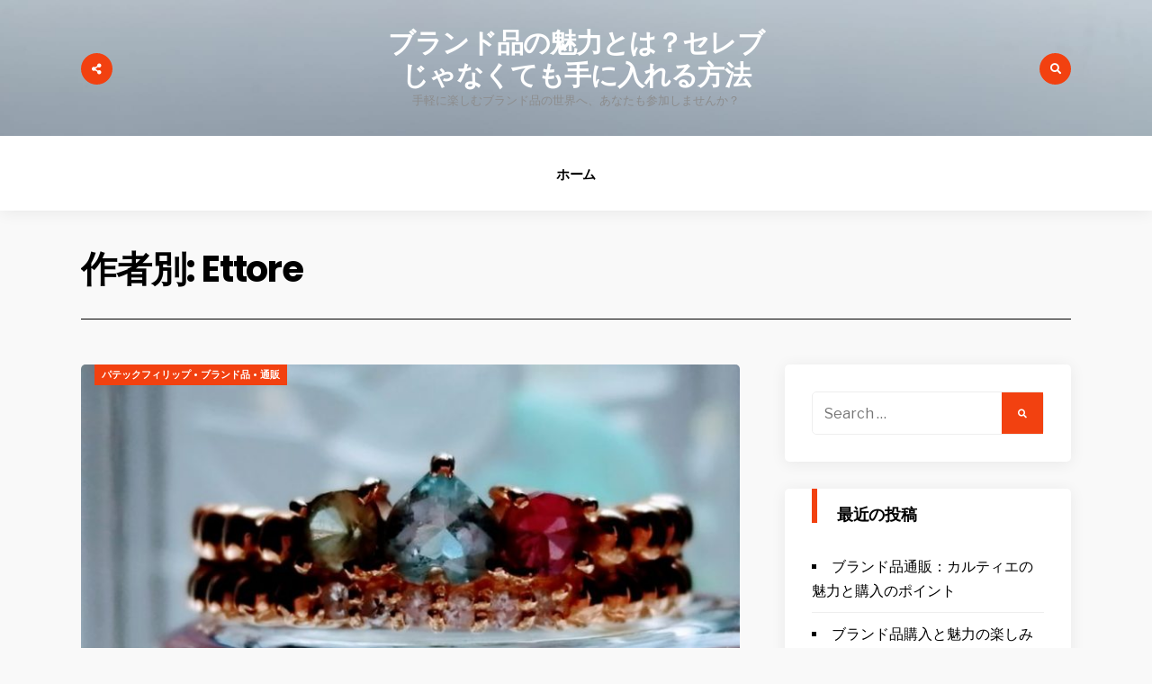

--- FILE ---
content_type: text/html; charset=UTF-8
request_url: https://deafkidstalk.org/?paged=2&author=1
body_size: 5936
content:
<!DOCTYPE html>
<html lang="ja">

<head>
<meta charset="UTF-8">
<meta name="viewport" content="width=device-width, initial-scale=1">
<link rel="profile" href="http://gmpg.org/xfn/11">
<link rel="pingback" href="https://deafkidstalk.org/xmlrpc.php">

<title>Ettore &#8211; ページ 2 &#8211; ブランド品の魅力とは？セレブじゃなくても手に入れる方法</title>
<link rel='dns-prefetch' href='//fonts.googleapis.com' />
<link rel='dns-prefetch' href='//s.w.org' />
<link rel="alternate" type="application/rss+xml" title="ブランド品の魅力とは？セレブじゃなくても手に入れる方法 &raquo; フィード" href="https://deafkidstalk.org/?feed=rss2" />
<link rel="alternate" type="application/rss+xml" title="ブランド品の魅力とは？セレブじゃなくても手に入れる方法 &raquo; コメントフィード" href="https://deafkidstalk.org/?feed=comments-rss2" />
<link rel="alternate" type="application/rss+xml" title="ブランド品の魅力とは？セレブじゃなくても手に入れる方法 &raquo; Ettore による投稿のフィード" href="https://deafkidstalk.org/?feed=rss2&#038;author=1" />
		<script type="text/javascript">
			window._wpemojiSettings = {"baseUrl":"https:\/\/s.w.org\/images\/core\/emoji\/2.2.1\/72x72\/","ext":".png","svgUrl":"https:\/\/s.w.org\/images\/core\/emoji\/2.2.1\/svg\/","svgExt":".svg","source":{"concatemoji":"https:\/\/deafkidstalk.org\/wp-includes\/js\/wp-emoji-release.min.js?ver=4.7.3"}};
			!function(a,b,c){function d(a){var b,c,d,e,f=String.fromCharCode;if(!k||!k.fillText)return!1;switch(k.clearRect(0,0,j.width,j.height),k.textBaseline="top",k.font="600 32px Arial",a){case"flag":return k.fillText(f(55356,56826,55356,56819),0,0),!(j.toDataURL().length<3e3)&&(k.clearRect(0,0,j.width,j.height),k.fillText(f(55356,57331,65039,8205,55356,57096),0,0),b=j.toDataURL(),k.clearRect(0,0,j.width,j.height),k.fillText(f(55356,57331,55356,57096),0,0),c=j.toDataURL(),b!==c);case"emoji4":return k.fillText(f(55357,56425,55356,57341,8205,55357,56507),0,0),d=j.toDataURL(),k.clearRect(0,0,j.width,j.height),k.fillText(f(55357,56425,55356,57341,55357,56507),0,0),e=j.toDataURL(),d!==e}return!1}function e(a){var c=b.createElement("script");c.src=a,c.defer=c.type="text/javascript",b.getElementsByTagName("head")[0].appendChild(c)}var f,g,h,i,j=b.createElement("canvas"),k=j.getContext&&j.getContext("2d");for(i=Array("flag","emoji4"),c.supports={everything:!0,everythingExceptFlag:!0},h=0;h<i.length;h++)c.supports[i[h]]=d(i[h]),c.supports.everything=c.supports.everything&&c.supports[i[h]],"flag"!==i[h]&&(c.supports.everythingExceptFlag=c.supports.everythingExceptFlag&&c.supports[i[h]]);c.supports.everythingExceptFlag=c.supports.everythingExceptFlag&&!c.supports.flag,c.DOMReady=!1,c.readyCallback=function(){c.DOMReady=!0},c.supports.everything||(g=function(){c.readyCallback()},b.addEventListener?(b.addEventListener("DOMContentLoaded",g,!1),a.addEventListener("load",g,!1)):(a.attachEvent("onload",g),b.attachEvent("onreadystatechange",function(){"complete"===b.readyState&&c.readyCallback()})),f=c.source||{},f.concatemoji?e(f.concatemoji):f.wpemoji&&f.twemoji&&(e(f.twemoji),e(f.wpemoji)))}(window,document,window._wpemojiSettings);
		</script>
		<style type="text/css">
img.wp-smiley,
img.emoji {
	display: inline !important;
	border: none !important;
	box-shadow: none !important;
	height: 1em !important;
	width: 1em !important;
	margin: 0 .07em !important;
	vertical-align: -0.1em !important;
	background: none !important;
	padding: 0 !important;
}
</style>
<link rel='stylesheet' id='versal-style-css'  href='https://deafkidstalk.org/wp-content/themes/versal/style.css?ver=4.7.3' type='text/css' media='all' />
<link rel='stylesheet' id='fontawesome-css'  href='https://deafkidstalk.org/wp-content/themes/versal/styles/fontawesome-all.css?ver=4.7.3' type='text/css' media='all' />
<link rel='stylesheet' id='versal-mobile-css'  href='https://deafkidstalk.org/wp-content/themes/versal/style-mobile.css?ver=4.7.3' type='text/css' media='all' />
<link rel='stylesheet' id='versal-fonts-css'  href='//fonts.googleapis.com/css?family=Libre+Franklin%3A400%2C400i%2C700%7CPoppins%3A400%2C600%2C700%2C800%26subset%3Dcyrillic%2Ccyrillic-ext%2Cgreek%2Cgreek-ext%2Clatin-ext%2Cvietnamese&#038;ver=1.0.0' type='text/css' media='all' />
<script type='text/javascript' src='https://deafkidstalk.org/wp-includes/js/jquery/jquery.js?ver=1.12.4'></script>
<script type='text/javascript' src='https://deafkidstalk.org/wp-includes/js/jquery/jquery-migrate.min.js?ver=1.4.1'></script>
<link rel='https://api.w.org/' href='https://deafkidstalk.org/?rest_route=/' />
<link rel="EditURI" type="application/rsd+xml" title="RSD" href="https://deafkidstalk.org/xmlrpc.php?rsd" />
<link rel="wlwmanifest" type="application/wlwmanifest+xml" href="https://deafkidstalk.org/wp-includes/wlwmanifest.xml" /> 
<meta name="generator" content="WordPress 4.7.3" />
      <!--Customizer CSS--> 
      <style type="text/css">
	  
	  
           	  
            
		   
		    
		   
		   
            
      </style> 
      <!--/Customizer CSS-->
      		<style type="text/css">.recentcomments a{display:inline !important;padding:0 !important;margin:0 !important;}</style>
		</head>

     
<body class="archive paged author author-ettore author-1 paged-2 author-paged-2">

<div id="curtain" class="tranz">

	<div class="container">

		<ul class="social-menu">








</ul>
<form class="searchform" role="search" method="get" class="search-form" action="https://deafkidstalk.org/">
	<label for="search-form-696a114a03dab"><span class="screen-reader-text">Search for:</span></label>
	<input type="search" id="search-form-696a114a03dab"  class="s rad p-border" placeholder="Search &hellip;" value="" name="s" />
	<button type="submit" class="searchSubmit ribbon"><i class="fas fa-search"></i></button>
</form>    
    </div>
    
    <a class='curtainclose rad' href="#" ><i class="far fa-times-circle"></i></a>
    
</div>

<div class="postbar ">
        
    <div id="header" class="clearfix" itemscope itemtype="http://schema.org/WPHeader">
    
    	<div class="head-bg-image"><img src="https://deafkidstalk.org/wp-content/uploads/2024/01/pixta_90864096_M.jpg" height="1333" width="2000" alt="" /></div>
    
        <div class="container">
            
            <div id="titles">
                                                    		<h1 class="site-title"><a href="https://deafkidstalk.org/">ブランド品の魅力とは？セレブじゃなくても手に入れる方法</a></h1>
    					<p class="site-description site-tagline">手軽に楽しむブランド品の世界へ、あなたも参加しませんか？</p>
					            </div><!-- end #titles  -->
        
        	<a class="searchOpen share-icon" href="#" ><i class="fas fa-share-alt"></i></a>
        
        	<a class="searchOpen" href="#" ><i class="fas fa-search"></i></a>
              
        </div><!-- end .container  -->
    
    	<a id="navtrigger" class="rad ribbon" href="#"><i class="fa fa-bars"></i></a>
    
    </div><!-- end #header  -->
    
    <nav id="navigation" class="wpm_boxshadow ghost" itemscope itemtype="http://schema.org/SiteNavigationElement"> 
    
        <div id="default-nav" class="nav"><ul><li ><a href="https://deafkidstalk.org/">ホーム</a></li></ul></div>        
    </nav><!-- end #navigation  -->
    
	<div class="wrapper">    
<div class="container_alt">

<div id="core">

		<h2 class="archiv"><span class="maintitle">作者別: <span class="vcard">Ettore</span></span></h2>
	<div id="content" class="eightcol first">

          <div class="blogger">
                                        
			            	<div class="item blog-item-big tranz p-border post-108 post type-post status-publish format-standard has-post-thumbnail hentry category-3 category-9 category-11 tag-10">
  				
                    
	<p class="meta cat tranz ribbon">
		<a href="https://deafkidstalk.org/?cat=3" rel="category">パテックフィリップ</a> &bull; <a href="https://deafkidstalk.org/?cat=9" rel="category">ブランド品</a> &bull; <a href="https://deafkidstalk.org/?cat=11" rel="category">通販</a>    </p>
         
                <div class="entryhead">
                    
                   	                
                	<div class="icon-rating tranz">
            
                    	                    
                    </div>
    
					                    
                        <div class="imgwrap">
							
                            <a href="https://deafkidstalk.org/?p=108">
                                <img width="748" height="421" src="https://deafkidstalk.org/wp-content/uploads/2024/05/22210183_m-748x421.jpg" class="tranz standard grayscale grayscale-fade wp-post-image" alt="" />                            </a>
                            
                                                    
                        </div>
    
                     
                
                </div><!-- end .entryhead -->
    
            	<div class="item_inn tranz p-border">
        
                    <h2 class="posttitle"><a class="link link--forsure" href="https://deafkidstalk.org/?p=108">パテックフィリップの輝かしい伝統</a></h2>
                    
                        
	<p class="meta author tranz"> 
        <img alt='' src='https://secure.gravatar.com/avatar/3d646e7cde3f0df76123f0e986f7a820?s=22&#038;d=mm&#038;r=g' srcset='https://secure.gravatar.com/avatar/3d646e7cde3f0df76123f0e986f7a820?s=44&amp;d=mm&amp;r=g 2x' class='avatar avatar-22 photo' height='22' width='22' /><span>by: <a href="https://deafkidstalk.org/?author=1" title="Ettore の投稿" rel="author">Ettore</a></span>    </p>
    
        
	<p class="meta date tranz post-date"> 
        <i class="fas fa-clock"></i> 2024年5月18日    </p>
                        
                    <div class="clearfix"></div>
                    
					<div class="wpm_excerpt clearfix"><p>腕時計業界において、パテックフィリップは数々の輝かし &hellip;</p>
</div>                
                </div><!-- end .item_inn -->
        
            </div>          	<div class="item blog-item tranz p-border post-105 post type-post status-publish format-standard has-post-thumbnail hentry category-3 category-9 category-11 tag-10">
  				
                    
	<p class="meta cat tranz ribbon">
		<a href="https://deafkidstalk.org/?cat=3" rel="category">パテックフィリップ</a> &bull; <a href="https://deafkidstalk.org/?cat=9" rel="category">ブランド品</a> &bull; <a href="https://deafkidstalk.org/?cat=11" rel="category">通販</a>    </p>
         
                <div class="entryhead">
                    
                   	                
                	<div class="icon-rating tranz">
            
                    	                    
                    </div>
    
					                    
                        <div class="imgwrap">
							
                            <a href="https://deafkidstalk.org/?p=105">
                                <img width="335" height="200" src="https://deafkidstalk.org/wp-content/uploads/2024/05/1847677_m-335x200.jpg" class="tranz standard grayscale grayscale-fade wp-post-image" alt="" />                            </a>
                            
                                                    
                        </div>
    
                     
                
                </div><!-- end .entryhead -->
    
            	<div class="item_inn tranz p-border">
        
                    <h2 class="posttitle"><a class="link link--forsure" href="https://deafkidstalk.org/?p=105">高級腕時計ブランドの魅力：パテックフィリップ通販の魅力</a></h2>
                    
                        
	<p class="meta author tranz"> 
        <img alt='' src='https://secure.gravatar.com/avatar/3d646e7cde3f0df76123f0e986f7a820?s=22&#038;d=mm&#038;r=g' srcset='https://secure.gravatar.com/avatar/3d646e7cde3f0df76123f0e986f7a820?s=44&amp;d=mm&amp;r=g 2x' class='avatar avatar-22 photo' height='22' width='22' /><span>by: <a href="https://deafkidstalk.org/?author=1" title="Ettore の投稿" rel="author">Ettore</a></span>    </p>
    
        
	<p class="meta date tranz post-date"> 
        <i class="fas fa-clock"></i> 2024年5月15日    </p>
                        
                    <div class="clearfix"></div>
                    
					<div class="wpm_excerpt clearfix"><p>世界的な高級腕時計ブランドであるパテックフィリップは &hellip;</p>
</div>                
                </div><!-- end .item_inn -->
        
            </div>          	<div class="item blog-item tranz p-border post-102 post type-post status-publish format-standard has-post-thumbnail hentry category-3 category-9 category-8 tag-10">
  				
                    
	<p class="meta cat tranz ribbon">
		<a href="https://deafkidstalk.org/?cat=3" rel="category">パテックフィリップ</a> &bull; <a href="https://deafkidstalk.org/?cat=9" rel="category">ブランド品</a> &bull; <a href="https://deafkidstalk.org/?cat=8" rel="category">中古</a>    </p>
         
                <div class="entryhead">
                    
                   	                
                	<div class="icon-rating tranz">
            
                    	                    
                    </div>
    
					                    
                        <div class="imgwrap">
							
                            <a href="https://deafkidstalk.org/?p=102">
                                <img width="335" height="200" src="https://deafkidstalk.org/wp-content/uploads/2024/05/416213_m-335x200.jpg" class="tranz standard grayscale grayscale-fade wp-post-image" alt="" />                            </a>
                            
                                                    
                        </div>
    
                     
                
                </div><!-- end .entryhead -->
    
            	<div class="item_inn tranz p-border">
        
                    <h2 class="posttitle"><a class="link link--forsure" href="https://deafkidstalk.org/?p=102">中古市場で輝くパテックフィリップの魅力</a></h2>
                    
                        
	<p class="meta author tranz"> 
        <img alt='' src='https://secure.gravatar.com/avatar/3d646e7cde3f0df76123f0e986f7a820?s=22&#038;d=mm&#038;r=g' srcset='https://secure.gravatar.com/avatar/3d646e7cde3f0df76123f0e986f7a820?s=44&amp;d=mm&amp;r=g 2x' class='avatar avatar-22 photo' height='22' width='22' /><span>by: <a href="https://deafkidstalk.org/?author=1" title="Ettore の投稿" rel="author">Ettore</a></span>    </p>
    
        
	<p class="meta date tranz post-date"> 
        <i class="fas fa-clock"></i> 2024年5月12日    </p>
                        
                    <div class="clearfix"></div>
                    
					<div class="wpm_excerpt clearfix"><p>パテックフィリップは、高級時計ブランドとして世界中で &hellip;</p>
</div>                
                </div><!-- end .item_inn -->
        
            </div>          	<div class="item blog-item tranz p-border post-99 post type-post status-publish format-standard has-post-thumbnail hentry category-3 category-9 category-8 tag-10">
  				
                    
	<p class="meta cat tranz ribbon">
		<a href="https://deafkidstalk.org/?cat=3" rel="category">パテックフィリップ</a> &bull; <a href="https://deafkidstalk.org/?cat=9" rel="category">ブランド品</a> &bull; <a href="https://deafkidstalk.org/?cat=8" rel="category">中古</a>    </p>
         
                <div class="entryhead">
                    
                   	                
                	<div class="icon-rating tranz">
            
                    	                    
                    </div>
    
					                    
                        <div class="imgwrap">
							
                            <a href="https://deafkidstalk.org/?p=99">
                                <img width="335" height="200" src="https://deafkidstalk.org/wp-content/uploads/2024/05/416313_m-335x200.jpg" class="tranz standard grayscale grayscale-fade wp-post-image" alt="" />                            </a>
                            
                                                    
                        </div>
    
                     
                
                </div><!-- end .entryhead -->
    
            	<div class="item_inn tranz p-border">
        
                    <h2 class="posttitle"><a class="link link--forsure" href="https://deafkidstalk.org/?p=99">中古パテックフィリップの魅力と注意点</a></h2>
                    
                        
	<p class="meta author tranz"> 
        <img alt='' src='https://secure.gravatar.com/avatar/3d646e7cde3f0df76123f0e986f7a820?s=22&#038;d=mm&#038;r=g' srcset='https://secure.gravatar.com/avatar/3d646e7cde3f0df76123f0e986f7a820?s=44&amp;d=mm&amp;r=g 2x' class='avatar avatar-22 photo' height='22' width='22' /><span>by: <a href="https://deafkidstalk.org/?author=1" title="Ettore の投稿" rel="author">Ettore</a></span>    </p>
    
        
	<p class="meta date tranz post-date"> 
        <i class="fas fa-clock"></i> 2024年5月9日    </p>
                        
                    <div class="clearfix"></div>
                    
					<div class="wpm_excerpt clearfix"><p>高級腕時計の世界で常にトップブランドとして名を馳せて &hellip;</p>
</div>                
                </div><!-- end .item_inn -->
        
            </div>          	<div class="item blog-item tranz p-border post-96 post type-post status-publish format-standard has-post-thumbnail hentry category-3 category-9 category-8 tag-10">
  				
                    
	<p class="meta cat tranz ribbon">
		<a href="https://deafkidstalk.org/?cat=3" rel="category">パテックフィリップ</a> &bull; <a href="https://deafkidstalk.org/?cat=9" rel="category">ブランド品</a> &bull; <a href="https://deafkidstalk.org/?cat=8" rel="category">中古</a>    </p>
         
                <div class="entryhead">
                    
                   	                
                	<div class="icon-rating tranz">
            
                    	                    
                    </div>
    
					                    
                        <div class="imgwrap">
							
                            <a href="https://deafkidstalk.org/?p=96">
                                <img width="335" height="200" src="https://deafkidstalk.org/wp-content/uploads/2024/05/416258_m-335x200.jpg" class="tranz standard grayscale grayscale-fade wp-post-image" alt="" />                            </a>
                            
                                                    
                        </div>
    
                     
                
                </div><!-- end .entryhead -->
    
            	<div class="item_inn tranz p-border">
        
                    <h2 class="posttitle"><a class="link link--forsure" href="https://deafkidstalk.org/?p=96">中古パテックフィリップの魅力と投資価値</a></h2>
                    
                        
	<p class="meta author tranz"> 
        <img alt='' src='https://secure.gravatar.com/avatar/3d646e7cde3f0df76123f0e986f7a820?s=22&#038;d=mm&#038;r=g' srcset='https://secure.gravatar.com/avatar/3d646e7cde3f0df76123f0e986f7a820?s=44&amp;d=mm&amp;r=g 2x' class='avatar avatar-22 photo' height='22' width='22' /><span>by: <a href="https://deafkidstalk.org/?author=1" title="Ettore の投稿" rel="author">Ettore</a></span>    </p>
    
        
	<p class="meta date tranz post-date"> 
        <i class="fas fa-clock"></i> 2024年5月6日    </p>
                        
                    <div class="clearfix"></div>
                    
					<div class="wpm_excerpt clearfix"><p>時計愛好家やファッション愛好家の間で高い人気を誇るパ &hellip;</p>
</div>                
                </div><!-- end .item_inn -->
        
            </div>          	<div class="item blog-item tranz p-border post-93 post type-post status-publish format-standard has-post-thumbnail hentry category-3 category-9 category-8 tag-10">
  				
                    
	<p class="meta cat tranz ribbon">
		<a href="https://deafkidstalk.org/?cat=3" rel="category">パテックフィリップ</a> &bull; <a href="https://deafkidstalk.org/?cat=9" rel="category">ブランド品</a> &bull; <a href="https://deafkidstalk.org/?cat=8" rel="category">中古</a>    </p>
         
                <div class="entryhead">
                    
                   	                
                	<div class="icon-rating tranz">
            
                    	                    
                    </div>
    
					                    
                        <div class="imgwrap">
							
                            <a href="https://deafkidstalk.org/?p=93">
                                <img width="335" height="200" src="https://deafkidstalk.org/wp-content/uploads/2024/05/416308_m-335x200.jpg" class="tranz standard grayscale grayscale-fade wp-post-image" alt="" />                            </a>
                            
                                                    
                        </div>
    
                     
                
                </div><!-- end .entryhead -->
    
            	<div class="item_inn tranz p-border">
        
                    <h2 class="posttitle"><a class="link link--forsure" href="https://deafkidstalk.org/?p=93">中古パテックフィリップ: 愛好家の魅力</a></h2>
                    
                        
	<p class="meta author tranz"> 
        <img alt='' src='https://secure.gravatar.com/avatar/3d646e7cde3f0df76123f0e986f7a820?s=22&#038;d=mm&#038;r=g' srcset='https://secure.gravatar.com/avatar/3d646e7cde3f0df76123f0e986f7a820?s=44&amp;d=mm&amp;r=g 2x' class='avatar avatar-22 photo' height='22' width='22' /><span>by: <a href="https://deafkidstalk.org/?author=1" title="Ettore の投稿" rel="author">Ettore</a></span>    </p>
    
        
	<p class="meta date tranz post-date"> 
        <i class="fas fa-clock"></i> 2024年5月3日    </p>
                        
                    <div class="clearfix"></div>
                    
					<div class="wpm_excerpt clearfix"><p>時計ブランドの中でも高級なイメージを持つパテックフィ &hellip;</p>
</div>                
                </div><!-- end .item_inn -->
        
            </div>          	<div class="item blog-item tranz p-border post-89 post type-post status-publish format-standard has-post-thumbnail hentry category-2 category-6 category-8 tag-5">
  				
                    
	<p class="meta cat tranz ribbon">
		<a href="https://deafkidstalk.org/?cat=2" rel="category">ファッション/アパレル/装飾品</a> &bull; <a href="https://deafkidstalk.org/?cat=6" rel="category">ロレックス</a> &bull; <a href="https://deafkidstalk.org/?cat=8" rel="category">中古</a>    </p>
         
                <div class="entryhead">
                    
                   	                
                	<div class="icon-rating tranz">
            
                    	                    
                    </div>
    
					                    
                        <div class="imgwrap">
							
                            <a href="https://deafkidstalk.org/?p=89">
                                <img width="335" height="200" src="https://deafkidstalk.org/wp-content/uploads/2024/04/clothing-store-984396_1280-335x200.jpg" class="tranz standard grayscale grayscale-fade wp-post-image" alt="" />                            </a>
                            
                                                    
                        </div>
    
                     
                
                </div><!-- end .entryhead -->
    
            	<div class="item_inn tranz p-border">
        
                    <h2 class="posttitle"><a class="link link--forsure" href="https://deafkidstalk.org/?p=89">中古ロレックスの通販市場: 現在の状況と展望</a></h2>
                    
                        
	<p class="meta author tranz"> 
        <img alt='' src='https://secure.gravatar.com/avatar/3d646e7cde3f0df76123f0e986f7a820?s=22&#038;d=mm&#038;r=g' srcset='https://secure.gravatar.com/avatar/3d646e7cde3f0df76123f0e986f7a820?s=44&amp;d=mm&amp;r=g 2x' class='avatar avatar-22 photo' height='22' width='22' /><span>by: <a href="https://deafkidstalk.org/?author=1" title="Ettore の投稿" rel="author">Ettore</a></span>    </p>
    
        
	<p class="meta date tranz post-date"> 
        <i class="fas fa-clock"></i> 2024年4月24日    </p>
                        
                    <div class="clearfix"></div>
                    
					<div class="wpm_excerpt clearfix"><p>時計愛好家やファッション愛好家の間で圧倒的な支持を誇 &hellip;</p>
</div>                
                </div><!-- end .item_inn -->
        
            </div>          	<div class="item blog-item tranz p-border post-86 post type-post status-publish format-standard has-post-thumbnail hentry category-2 category-6 category-8 tag-5">
  				
                    
	<p class="meta cat tranz ribbon">
		<a href="https://deafkidstalk.org/?cat=2" rel="category">ファッション/アパレル/装飾品</a> &bull; <a href="https://deafkidstalk.org/?cat=6" rel="category">ロレックス</a> &bull; <a href="https://deafkidstalk.org/?cat=8" rel="category">中古</a>    </p>
         
                <div class="entryhead">
                    
                   	                
                	<div class="icon-rating tranz">
            
                    	                    
                    </div>
    
					                    
                        <div class="imgwrap">
							
                            <a href="https://deafkidstalk.org/?p=86">
                                <img width="335" height="200" src="https://deafkidstalk.org/wp-content/uploads/2024/04/2046969_m-335x200.jpg" class="tranz standard grayscale grayscale-fade wp-post-image" alt="" />                            </a>
                            
                                                    
                        </div>
    
                     
                
                </div><!-- end .entryhead -->
    
            	<div class="item_inn tranz p-border">
        
                    <h2 class="posttitle"><a class="link link--forsure" href="https://deafkidstalk.org/?p=86">中古ロレックスの魅力と安心購入を提案</a></h2>
                    
                        
	<p class="meta author tranz"> 
        <img alt='' src='https://secure.gravatar.com/avatar/3d646e7cde3f0df76123f0e986f7a820?s=22&#038;d=mm&#038;r=g' srcset='https://secure.gravatar.com/avatar/3d646e7cde3f0df76123f0e986f7a820?s=44&amp;d=mm&amp;r=g 2x' class='avatar avatar-22 photo' height='22' width='22' /><span>by: <a href="https://deafkidstalk.org/?author=1" title="Ettore の投稿" rel="author">Ettore</a></span>    </p>
    
        
	<p class="meta date tranz post-date"> 
        <i class="fas fa-clock"></i> 2024年4月21日    </p>
                        
                    <div class="clearfix"></div>
                    
					<div class="wpm_excerpt clearfix"><p>時計ブランドの中でも高級感と精密さで知られる「ロレッ &hellip;</p>
</div>                
                </div><!-- end .item_inn -->
        
            </div>          	<div class="item blog-item tranz p-border post-83 post type-post status-publish format-standard has-post-thumbnail hentry category-2 category-6 category-8 tag-5">
  				
                    
	<p class="meta cat tranz ribbon">
		<a href="https://deafkidstalk.org/?cat=2" rel="category">ファッション/アパレル/装飾品</a> &bull; <a href="https://deafkidstalk.org/?cat=6" rel="category">ロレックス</a> &bull; <a href="https://deafkidstalk.org/?cat=8" rel="category">中古</a>    </p>
         
                <div class="entryhead">
                    
                   	                
                	<div class="icon-rating tranz">
            
                    	                    
                    </div>
    
					                    
                        <div class="imgwrap">
							
                            <a href="https://deafkidstalk.org/?p=83">
                                <img width="335" height="200" src="https://deafkidstalk.org/wp-content/uploads/2024/04/17485712940_2fc9b0d672_c-335x200.jpg" class="tranz standard grayscale grayscale-fade wp-post-image" alt="" />                            </a>
                            
                                                    
                        </div>
    
                     
                
                </div><!-- end .entryhead -->
    
            	<div class="item_inn tranz p-border">
        
                    <h2 class="posttitle"><a class="link link--forsure" href="https://deafkidstalk.org/?p=83">中古のロレックス購入メリットや注意点</a></h2>
                    
                        
	<p class="meta author tranz"> 
        <img alt='' src='https://secure.gravatar.com/avatar/3d646e7cde3f0df76123f0e986f7a820?s=22&#038;d=mm&#038;r=g' srcset='https://secure.gravatar.com/avatar/3d646e7cde3f0df76123f0e986f7a820?s=44&amp;d=mm&amp;r=g 2x' class='avatar avatar-22 photo' height='22' width='22' /><span>by: <a href="https://deafkidstalk.org/?author=1" title="Ettore の投稿" rel="author">Ettore</a></span>    </p>
    
        
	<p class="meta date tranz post-date"> 
        <i class="fas fa-clock"></i> 2024年4月18日    </p>
                        
                    <div class="clearfix"></div>
                    
					<div class="wpm_excerpt clearfix"><p>ロレックスは、世界的に有名な高級時計ブランドであり、 &hellip;</p>
</div>                
                </div><!-- end .item_inn -->
        
            </div>          	<div class="item blog-item tranz p-border post-80 post type-post status-publish format-standard has-post-thumbnail hentry category-2 category-6 category-8 tag-5">
  				
                    
	<p class="meta cat tranz ribbon">
		<a href="https://deafkidstalk.org/?cat=2" rel="category">ファッション/アパレル/装飾品</a> &bull; <a href="https://deafkidstalk.org/?cat=6" rel="category">ロレックス</a> &bull; <a href="https://deafkidstalk.org/?cat=8" rel="category">中古</a>    </p>
         
                <div class="entryhead">
                    
                   	                
                	<div class="icon-rating tranz">
            
                    	                    
                    </div>
    
					                    
                        <div class="imgwrap">
							
                            <a href="https://deafkidstalk.org/?p=80">
                                <img width="335" height="200" src="https://deafkidstalk.org/wp-content/uploads/2024/04/2436381_m-335x200.jpg" class="tranz standard grayscale grayscale-fade wp-post-image" alt="" />                            </a>
                            
                                                    
                        </div>
    
                     
                
                </div><!-- end .entryhead -->
    
            	<div class="item_inn tranz p-border">
        
                    <h2 class="posttitle"><a class="link link--forsure" href="https://deafkidstalk.org/?p=80">ロレックスの中古市場と通販サイトの活用法</a></h2>
                    
                        
	<p class="meta author tranz"> 
        <img alt='' src='https://secure.gravatar.com/avatar/3d646e7cde3f0df76123f0e986f7a820?s=22&#038;d=mm&#038;r=g' srcset='https://secure.gravatar.com/avatar/3d646e7cde3f0df76123f0e986f7a820?s=44&amp;d=mm&amp;r=g 2x' class='avatar avatar-22 photo' height='22' width='22' /><span>by: <a href="https://deafkidstalk.org/?author=1" title="Ettore の投稿" rel="author">Ettore</a></span>    </p>
    
        
	<p class="meta date tranz post-date"> 
        <i class="fas fa-clock"></i> 2024年4月15日    </p>
                        
                    <div class="clearfix"></div>
                    
					<div class="wpm_excerpt clearfix"><p>時計ブランドの一つとして世界的に有名な「ロレックス」 &hellip;</p>
</div>                
                </div><!-- end .item_inn -->
        
            </div>                    
          </div><!-- end blogger -->
            
          <div class="clearfix"></div>

          <div class="pagination">
	<nav class="navigation pagination" role="navigation">
		<h2 class="screen-reader-text">投稿ナビゲーション</h2>
		<div class="nav-links"><a class="prev page-numbers" href="https://deafkidstalk.org/?author=1">前へ</a>
<a class='page-numbers' href='https://deafkidstalk.org/?author=1'>1</a>
<span class='page-numbers current'>2</span>
<a class='page-numbers' href='https://deafkidstalk.org/?paged=3&#038;author=1'>3</a>
<span class="page-numbers dots">&hellip;</span>
<a class='page-numbers' href='https://deafkidstalk.org/?paged=5&#038;author=1'>5</a>
<a class="next page-numbers" href="https://deafkidstalk.org/?paged=3&#038;author=1">次へ</a></div>
	</nav></div>

              
    </div><!-- end #content -->
    
    
    
	<div id="sidebar"  class="fourcol woocommerce p-border">
    
    	        
            <div class="widgetable p-border">
    
                <div class="sidele ghost">
<form class="searchform" role="search" method="get" class="search-form" action="https://deafkidstalk.org/">
	<label for="search-form-696a114a0f965"><span class="screen-reader-text">Search for:</span></label>
	<input type="search" id="search-form-696a114a0f965"  class="s rad p-border" placeholder="Search &hellip;" value="" name="s" />
	<button type="submit" class="searchSubmit ribbon"><i class="fas fa-search"></i></button>
</form></div>		<div class="sidele ghost">		<h2 class="widget">最近の投稿</h2>		<ul>
					<li>
				<a href="https://deafkidstalk.org/?p=139">ブランド品通販：カルティエの魅力と購入のポイント</a>
						</li>
					<li>
				<a href="https://deafkidstalk.org/?p=136">ブランド品購入と魅力の楽しみ</a>
						</li>
					<li>
				<a href="https://deafkidstalk.org/?p=133">高級ブランド品の魅力と購入ポイント</a>
						</li>
					<li>
				<a href="https://deafkidstalk.org/?p=130">カルティエの魅力と通販の利点</a>
						</li>
					<li>
				<a href="https://deafkidstalk.org/?p=127">中古ブランド品の魅力と注意点</a>
						</li>
				</ul>
		</div>		<div class="sidele ghost"><h2 class="widget">最近のコメント</h2><ul id="recentcomments"></ul></div><div class="sidele ghost"><h2 class="widget">アーカイブ</h2>		<ul>
			<li><a href='https://deafkidstalk.org/?m=202406'>2024年6月</a></li>
	<li><a href='https://deafkidstalk.org/?m=202405'>2024年5月</a></li>
	<li><a href='https://deafkidstalk.org/?m=202404'>2024年4月</a></li>
	<li><a href='https://deafkidstalk.org/?m=202403'>2024年3月</a></li>
	<li><a href='https://deafkidstalk.org/?m=202402'>2024年2月</a></li>
	<li><a href='https://deafkidstalk.org/?m=202401'>2024年1月</a></li>
		</ul>
		</div><div class="sidele ghost"><h2 class="widget">カテゴリー</h2>		<ul>
	<li class="cat-item cat-item-7"><a href="https://deafkidstalk.org/?cat=7" >カルティエ</a>
</li>
	<li class="cat-item cat-item-3"><a href="https://deafkidstalk.org/?cat=3" >パテックフィリップ</a>
</li>
	<li class="cat-item cat-item-2"><a href="https://deafkidstalk.org/?cat=2" >ファッション/アパレル/装飾品</a>
</li>
	<li class="cat-item cat-item-4"><a href="https://deafkidstalk.org/?cat=4" >ブランド</a>
</li>
	<li class="cat-item cat-item-9"><a href="https://deafkidstalk.org/?cat=9" >ブランド品</a>
</li>
	<li class="cat-item cat-item-6"><a href="https://deafkidstalk.org/?cat=6" >ロレックス</a>
</li>
	<li class="cat-item cat-item-8"><a href="https://deafkidstalk.org/?cat=8" >中古</a>
</li>
	<li class="cat-item cat-item-11"><a href="https://deafkidstalk.org/?cat=11" >通販</a>
</li>
		</ul>
</div><div class="sidele ghost"><h2 class="widget">メタ情報</h2>			<ul>
						<li><a href="https://deafkidstalk.org/wp-login.php">ログイン</a></li>
			<li><a href="https://deafkidstalk.org/?feed=rss2">投稿の <abbr title="Really Simple Syndication">RSS</abbr></a></li>
			<li><a href="https://deafkidstalk.org/?feed=comments-rss2">コメントの <abbr title="Really Simple Syndication">RSS</abbr></a></li>
			<li><a href="https://ja.wordpress.org/" title="Powered by WordPress, state-of-the-art semantic personal publishing platform.">WordPress.org</a></li>			</ul>
			</div>            
            </div>
            
		        
    	        
    </div><!-- #sidebar -->     
	<div class="clearfix"></div>
    
</div><!-- end #core -->

<div class="clearfix"></div>


    </div><!-- /.container -->
    
        <div class="footer-icons ghost p-border"><ul class="social-menu">








</ul></div>
    
        <div id="footer">
        
            <div class="container woocommerce"> 
            
                
       	        
        
                
        
                
        
                        
            </div>
                <div class="clearfix"></div>
                
            <div id="copyright">
                
                <div class="container">
                    
                                        
                    <div id="footer-text" class="site-info">
                        
	<span class="credit-link">
		Powered by <a href="https://wordpress.org" title="WordPress">WordPress</a> and <a href="http://vergo.me/" title="Versal Magazine Theme">Versal</a>.	</span>

	                    </div><!-- .site-info -->
                          
                </div> 
            
            </div>
                
        </div><!-- /#footer  -->
        
    </div><!-- /.wrapper  -->

</div><!-- /.postbar  -->


    
<div class="scrollTo_top rad ribbon" style="display: block">

    <a title="Scroll To Top" class="rad" href="#">
    
    	<i class="fa fa-chevron-up"></i> 
        
    </a>
    
</div>

<script type='text/javascript' src='https://deafkidstalk.org/wp-content/themes/versal/js/jquery-scrolltofixed.js?ver=4.7.3'></script>
<script type='text/javascript' src='https://deafkidstalk.org/wp-content/themes/versal/js/ownScript.js?ver=4.7.3'></script>
<script type='text/javascript' src='https://deafkidstalk.org/wp-includes/js/wp-embed.min.js?ver=4.7.3'></script>

</body>
</html>